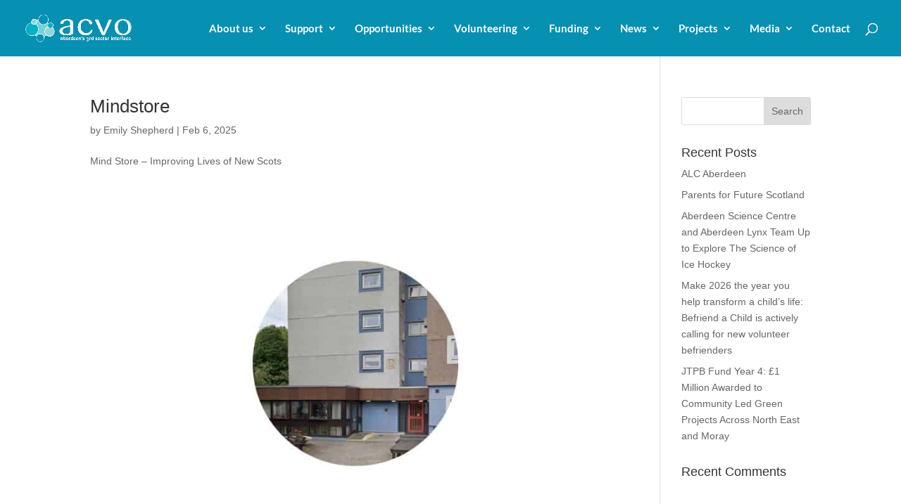

--- FILE ---
content_type: text/html; charset=utf-8
request_url: https://www.google.com/recaptcha/api2/anchor?ar=1&k=6Leu5wgfAAAAAH8Cf-DamGdmx5KLspxhfGN9djHu&co=aHR0cHM6Ly9hY3ZvLm9yZy51azo0NDM.&hl=en&v=PoyoqOPhxBO7pBk68S4YbpHZ&size=invisible&anchor-ms=20000&execute-ms=30000&cb=nncgpw2rojsy
body_size: 48777
content:
<!DOCTYPE HTML><html dir="ltr" lang="en"><head><meta http-equiv="Content-Type" content="text/html; charset=UTF-8">
<meta http-equiv="X-UA-Compatible" content="IE=edge">
<title>reCAPTCHA</title>
<style type="text/css">
/* cyrillic-ext */
@font-face {
  font-family: 'Roboto';
  font-style: normal;
  font-weight: 400;
  font-stretch: 100%;
  src: url(//fonts.gstatic.com/s/roboto/v48/KFO7CnqEu92Fr1ME7kSn66aGLdTylUAMa3GUBHMdazTgWw.woff2) format('woff2');
  unicode-range: U+0460-052F, U+1C80-1C8A, U+20B4, U+2DE0-2DFF, U+A640-A69F, U+FE2E-FE2F;
}
/* cyrillic */
@font-face {
  font-family: 'Roboto';
  font-style: normal;
  font-weight: 400;
  font-stretch: 100%;
  src: url(//fonts.gstatic.com/s/roboto/v48/KFO7CnqEu92Fr1ME7kSn66aGLdTylUAMa3iUBHMdazTgWw.woff2) format('woff2');
  unicode-range: U+0301, U+0400-045F, U+0490-0491, U+04B0-04B1, U+2116;
}
/* greek-ext */
@font-face {
  font-family: 'Roboto';
  font-style: normal;
  font-weight: 400;
  font-stretch: 100%;
  src: url(//fonts.gstatic.com/s/roboto/v48/KFO7CnqEu92Fr1ME7kSn66aGLdTylUAMa3CUBHMdazTgWw.woff2) format('woff2');
  unicode-range: U+1F00-1FFF;
}
/* greek */
@font-face {
  font-family: 'Roboto';
  font-style: normal;
  font-weight: 400;
  font-stretch: 100%;
  src: url(//fonts.gstatic.com/s/roboto/v48/KFO7CnqEu92Fr1ME7kSn66aGLdTylUAMa3-UBHMdazTgWw.woff2) format('woff2');
  unicode-range: U+0370-0377, U+037A-037F, U+0384-038A, U+038C, U+038E-03A1, U+03A3-03FF;
}
/* math */
@font-face {
  font-family: 'Roboto';
  font-style: normal;
  font-weight: 400;
  font-stretch: 100%;
  src: url(//fonts.gstatic.com/s/roboto/v48/KFO7CnqEu92Fr1ME7kSn66aGLdTylUAMawCUBHMdazTgWw.woff2) format('woff2');
  unicode-range: U+0302-0303, U+0305, U+0307-0308, U+0310, U+0312, U+0315, U+031A, U+0326-0327, U+032C, U+032F-0330, U+0332-0333, U+0338, U+033A, U+0346, U+034D, U+0391-03A1, U+03A3-03A9, U+03B1-03C9, U+03D1, U+03D5-03D6, U+03F0-03F1, U+03F4-03F5, U+2016-2017, U+2034-2038, U+203C, U+2040, U+2043, U+2047, U+2050, U+2057, U+205F, U+2070-2071, U+2074-208E, U+2090-209C, U+20D0-20DC, U+20E1, U+20E5-20EF, U+2100-2112, U+2114-2115, U+2117-2121, U+2123-214F, U+2190, U+2192, U+2194-21AE, U+21B0-21E5, U+21F1-21F2, U+21F4-2211, U+2213-2214, U+2216-22FF, U+2308-230B, U+2310, U+2319, U+231C-2321, U+2336-237A, U+237C, U+2395, U+239B-23B7, U+23D0, U+23DC-23E1, U+2474-2475, U+25AF, U+25B3, U+25B7, U+25BD, U+25C1, U+25CA, U+25CC, U+25FB, U+266D-266F, U+27C0-27FF, U+2900-2AFF, U+2B0E-2B11, U+2B30-2B4C, U+2BFE, U+3030, U+FF5B, U+FF5D, U+1D400-1D7FF, U+1EE00-1EEFF;
}
/* symbols */
@font-face {
  font-family: 'Roboto';
  font-style: normal;
  font-weight: 400;
  font-stretch: 100%;
  src: url(//fonts.gstatic.com/s/roboto/v48/KFO7CnqEu92Fr1ME7kSn66aGLdTylUAMaxKUBHMdazTgWw.woff2) format('woff2');
  unicode-range: U+0001-000C, U+000E-001F, U+007F-009F, U+20DD-20E0, U+20E2-20E4, U+2150-218F, U+2190, U+2192, U+2194-2199, U+21AF, U+21E6-21F0, U+21F3, U+2218-2219, U+2299, U+22C4-22C6, U+2300-243F, U+2440-244A, U+2460-24FF, U+25A0-27BF, U+2800-28FF, U+2921-2922, U+2981, U+29BF, U+29EB, U+2B00-2BFF, U+4DC0-4DFF, U+FFF9-FFFB, U+10140-1018E, U+10190-1019C, U+101A0, U+101D0-101FD, U+102E0-102FB, U+10E60-10E7E, U+1D2C0-1D2D3, U+1D2E0-1D37F, U+1F000-1F0FF, U+1F100-1F1AD, U+1F1E6-1F1FF, U+1F30D-1F30F, U+1F315, U+1F31C, U+1F31E, U+1F320-1F32C, U+1F336, U+1F378, U+1F37D, U+1F382, U+1F393-1F39F, U+1F3A7-1F3A8, U+1F3AC-1F3AF, U+1F3C2, U+1F3C4-1F3C6, U+1F3CA-1F3CE, U+1F3D4-1F3E0, U+1F3ED, U+1F3F1-1F3F3, U+1F3F5-1F3F7, U+1F408, U+1F415, U+1F41F, U+1F426, U+1F43F, U+1F441-1F442, U+1F444, U+1F446-1F449, U+1F44C-1F44E, U+1F453, U+1F46A, U+1F47D, U+1F4A3, U+1F4B0, U+1F4B3, U+1F4B9, U+1F4BB, U+1F4BF, U+1F4C8-1F4CB, U+1F4D6, U+1F4DA, U+1F4DF, U+1F4E3-1F4E6, U+1F4EA-1F4ED, U+1F4F7, U+1F4F9-1F4FB, U+1F4FD-1F4FE, U+1F503, U+1F507-1F50B, U+1F50D, U+1F512-1F513, U+1F53E-1F54A, U+1F54F-1F5FA, U+1F610, U+1F650-1F67F, U+1F687, U+1F68D, U+1F691, U+1F694, U+1F698, U+1F6AD, U+1F6B2, U+1F6B9-1F6BA, U+1F6BC, U+1F6C6-1F6CF, U+1F6D3-1F6D7, U+1F6E0-1F6EA, U+1F6F0-1F6F3, U+1F6F7-1F6FC, U+1F700-1F7FF, U+1F800-1F80B, U+1F810-1F847, U+1F850-1F859, U+1F860-1F887, U+1F890-1F8AD, U+1F8B0-1F8BB, U+1F8C0-1F8C1, U+1F900-1F90B, U+1F93B, U+1F946, U+1F984, U+1F996, U+1F9E9, U+1FA00-1FA6F, U+1FA70-1FA7C, U+1FA80-1FA89, U+1FA8F-1FAC6, U+1FACE-1FADC, U+1FADF-1FAE9, U+1FAF0-1FAF8, U+1FB00-1FBFF;
}
/* vietnamese */
@font-face {
  font-family: 'Roboto';
  font-style: normal;
  font-weight: 400;
  font-stretch: 100%;
  src: url(//fonts.gstatic.com/s/roboto/v48/KFO7CnqEu92Fr1ME7kSn66aGLdTylUAMa3OUBHMdazTgWw.woff2) format('woff2');
  unicode-range: U+0102-0103, U+0110-0111, U+0128-0129, U+0168-0169, U+01A0-01A1, U+01AF-01B0, U+0300-0301, U+0303-0304, U+0308-0309, U+0323, U+0329, U+1EA0-1EF9, U+20AB;
}
/* latin-ext */
@font-face {
  font-family: 'Roboto';
  font-style: normal;
  font-weight: 400;
  font-stretch: 100%;
  src: url(//fonts.gstatic.com/s/roboto/v48/KFO7CnqEu92Fr1ME7kSn66aGLdTylUAMa3KUBHMdazTgWw.woff2) format('woff2');
  unicode-range: U+0100-02BA, U+02BD-02C5, U+02C7-02CC, U+02CE-02D7, U+02DD-02FF, U+0304, U+0308, U+0329, U+1D00-1DBF, U+1E00-1E9F, U+1EF2-1EFF, U+2020, U+20A0-20AB, U+20AD-20C0, U+2113, U+2C60-2C7F, U+A720-A7FF;
}
/* latin */
@font-face {
  font-family: 'Roboto';
  font-style: normal;
  font-weight: 400;
  font-stretch: 100%;
  src: url(//fonts.gstatic.com/s/roboto/v48/KFO7CnqEu92Fr1ME7kSn66aGLdTylUAMa3yUBHMdazQ.woff2) format('woff2');
  unicode-range: U+0000-00FF, U+0131, U+0152-0153, U+02BB-02BC, U+02C6, U+02DA, U+02DC, U+0304, U+0308, U+0329, U+2000-206F, U+20AC, U+2122, U+2191, U+2193, U+2212, U+2215, U+FEFF, U+FFFD;
}
/* cyrillic-ext */
@font-face {
  font-family: 'Roboto';
  font-style: normal;
  font-weight: 500;
  font-stretch: 100%;
  src: url(//fonts.gstatic.com/s/roboto/v48/KFO7CnqEu92Fr1ME7kSn66aGLdTylUAMa3GUBHMdazTgWw.woff2) format('woff2');
  unicode-range: U+0460-052F, U+1C80-1C8A, U+20B4, U+2DE0-2DFF, U+A640-A69F, U+FE2E-FE2F;
}
/* cyrillic */
@font-face {
  font-family: 'Roboto';
  font-style: normal;
  font-weight: 500;
  font-stretch: 100%;
  src: url(//fonts.gstatic.com/s/roboto/v48/KFO7CnqEu92Fr1ME7kSn66aGLdTylUAMa3iUBHMdazTgWw.woff2) format('woff2');
  unicode-range: U+0301, U+0400-045F, U+0490-0491, U+04B0-04B1, U+2116;
}
/* greek-ext */
@font-face {
  font-family: 'Roboto';
  font-style: normal;
  font-weight: 500;
  font-stretch: 100%;
  src: url(//fonts.gstatic.com/s/roboto/v48/KFO7CnqEu92Fr1ME7kSn66aGLdTylUAMa3CUBHMdazTgWw.woff2) format('woff2');
  unicode-range: U+1F00-1FFF;
}
/* greek */
@font-face {
  font-family: 'Roboto';
  font-style: normal;
  font-weight: 500;
  font-stretch: 100%;
  src: url(//fonts.gstatic.com/s/roboto/v48/KFO7CnqEu92Fr1ME7kSn66aGLdTylUAMa3-UBHMdazTgWw.woff2) format('woff2');
  unicode-range: U+0370-0377, U+037A-037F, U+0384-038A, U+038C, U+038E-03A1, U+03A3-03FF;
}
/* math */
@font-face {
  font-family: 'Roboto';
  font-style: normal;
  font-weight: 500;
  font-stretch: 100%;
  src: url(//fonts.gstatic.com/s/roboto/v48/KFO7CnqEu92Fr1ME7kSn66aGLdTylUAMawCUBHMdazTgWw.woff2) format('woff2');
  unicode-range: U+0302-0303, U+0305, U+0307-0308, U+0310, U+0312, U+0315, U+031A, U+0326-0327, U+032C, U+032F-0330, U+0332-0333, U+0338, U+033A, U+0346, U+034D, U+0391-03A1, U+03A3-03A9, U+03B1-03C9, U+03D1, U+03D5-03D6, U+03F0-03F1, U+03F4-03F5, U+2016-2017, U+2034-2038, U+203C, U+2040, U+2043, U+2047, U+2050, U+2057, U+205F, U+2070-2071, U+2074-208E, U+2090-209C, U+20D0-20DC, U+20E1, U+20E5-20EF, U+2100-2112, U+2114-2115, U+2117-2121, U+2123-214F, U+2190, U+2192, U+2194-21AE, U+21B0-21E5, U+21F1-21F2, U+21F4-2211, U+2213-2214, U+2216-22FF, U+2308-230B, U+2310, U+2319, U+231C-2321, U+2336-237A, U+237C, U+2395, U+239B-23B7, U+23D0, U+23DC-23E1, U+2474-2475, U+25AF, U+25B3, U+25B7, U+25BD, U+25C1, U+25CA, U+25CC, U+25FB, U+266D-266F, U+27C0-27FF, U+2900-2AFF, U+2B0E-2B11, U+2B30-2B4C, U+2BFE, U+3030, U+FF5B, U+FF5D, U+1D400-1D7FF, U+1EE00-1EEFF;
}
/* symbols */
@font-face {
  font-family: 'Roboto';
  font-style: normal;
  font-weight: 500;
  font-stretch: 100%;
  src: url(//fonts.gstatic.com/s/roboto/v48/KFO7CnqEu92Fr1ME7kSn66aGLdTylUAMaxKUBHMdazTgWw.woff2) format('woff2');
  unicode-range: U+0001-000C, U+000E-001F, U+007F-009F, U+20DD-20E0, U+20E2-20E4, U+2150-218F, U+2190, U+2192, U+2194-2199, U+21AF, U+21E6-21F0, U+21F3, U+2218-2219, U+2299, U+22C4-22C6, U+2300-243F, U+2440-244A, U+2460-24FF, U+25A0-27BF, U+2800-28FF, U+2921-2922, U+2981, U+29BF, U+29EB, U+2B00-2BFF, U+4DC0-4DFF, U+FFF9-FFFB, U+10140-1018E, U+10190-1019C, U+101A0, U+101D0-101FD, U+102E0-102FB, U+10E60-10E7E, U+1D2C0-1D2D3, U+1D2E0-1D37F, U+1F000-1F0FF, U+1F100-1F1AD, U+1F1E6-1F1FF, U+1F30D-1F30F, U+1F315, U+1F31C, U+1F31E, U+1F320-1F32C, U+1F336, U+1F378, U+1F37D, U+1F382, U+1F393-1F39F, U+1F3A7-1F3A8, U+1F3AC-1F3AF, U+1F3C2, U+1F3C4-1F3C6, U+1F3CA-1F3CE, U+1F3D4-1F3E0, U+1F3ED, U+1F3F1-1F3F3, U+1F3F5-1F3F7, U+1F408, U+1F415, U+1F41F, U+1F426, U+1F43F, U+1F441-1F442, U+1F444, U+1F446-1F449, U+1F44C-1F44E, U+1F453, U+1F46A, U+1F47D, U+1F4A3, U+1F4B0, U+1F4B3, U+1F4B9, U+1F4BB, U+1F4BF, U+1F4C8-1F4CB, U+1F4D6, U+1F4DA, U+1F4DF, U+1F4E3-1F4E6, U+1F4EA-1F4ED, U+1F4F7, U+1F4F9-1F4FB, U+1F4FD-1F4FE, U+1F503, U+1F507-1F50B, U+1F50D, U+1F512-1F513, U+1F53E-1F54A, U+1F54F-1F5FA, U+1F610, U+1F650-1F67F, U+1F687, U+1F68D, U+1F691, U+1F694, U+1F698, U+1F6AD, U+1F6B2, U+1F6B9-1F6BA, U+1F6BC, U+1F6C6-1F6CF, U+1F6D3-1F6D7, U+1F6E0-1F6EA, U+1F6F0-1F6F3, U+1F6F7-1F6FC, U+1F700-1F7FF, U+1F800-1F80B, U+1F810-1F847, U+1F850-1F859, U+1F860-1F887, U+1F890-1F8AD, U+1F8B0-1F8BB, U+1F8C0-1F8C1, U+1F900-1F90B, U+1F93B, U+1F946, U+1F984, U+1F996, U+1F9E9, U+1FA00-1FA6F, U+1FA70-1FA7C, U+1FA80-1FA89, U+1FA8F-1FAC6, U+1FACE-1FADC, U+1FADF-1FAE9, U+1FAF0-1FAF8, U+1FB00-1FBFF;
}
/* vietnamese */
@font-face {
  font-family: 'Roboto';
  font-style: normal;
  font-weight: 500;
  font-stretch: 100%;
  src: url(//fonts.gstatic.com/s/roboto/v48/KFO7CnqEu92Fr1ME7kSn66aGLdTylUAMa3OUBHMdazTgWw.woff2) format('woff2');
  unicode-range: U+0102-0103, U+0110-0111, U+0128-0129, U+0168-0169, U+01A0-01A1, U+01AF-01B0, U+0300-0301, U+0303-0304, U+0308-0309, U+0323, U+0329, U+1EA0-1EF9, U+20AB;
}
/* latin-ext */
@font-face {
  font-family: 'Roboto';
  font-style: normal;
  font-weight: 500;
  font-stretch: 100%;
  src: url(//fonts.gstatic.com/s/roboto/v48/KFO7CnqEu92Fr1ME7kSn66aGLdTylUAMa3KUBHMdazTgWw.woff2) format('woff2');
  unicode-range: U+0100-02BA, U+02BD-02C5, U+02C7-02CC, U+02CE-02D7, U+02DD-02FF, U+0304, U+0308, U+0329, U+1D00-1DBF, U+1E00-1E9F, U+1EF2-1EFF, U+2020, U+20A0-20AB, U+20AD-20C0, U+2113, U+2C60-2C7F, U+A720-A7FF;
}
/* latin */
@font-face {
  font-family: 'Roboto';
  font-style: normal;
  font-weight: 500;
  font-stretch: 100%;
  src: url(//fonts.gstatic.com/s/roboto/v48/KFO7CnqEu92Fr1ME7kSn66aGLdTylUAMa3yUBHMdazQ.woff2) format('woff2');
  unicode-range: U+0000-00FF, U+0131, U+0152-0153, U+02BB-02BC, U+02C6, U+02DA, U+02DC, U+0304, U+0308, U+0329, U+2000-206F, U+20AC, U+2122, U+2191, U+2193, U+2212, U+2215, U+FEFF, U+FFFD;
}
/* cyrillic-ext */
@font-face {
  font-family: 'Roboto';
  font-style: normal;
  font-weight: 900;
  font-stretch: 100%;
  src: url(//fonts.gstatic.com/s/roboto/v48/KFO7CnqEu92Fr1ME7kSn66aGLdTylUAMa3GUBHMdazTgWw.woff2) format('woff2');
  unicode-range: U+0460-052F, U+1C80-1C8A, U+20B4, U+2DE0-2DFF, U+A640-A69F, U+FE2E-FE2F;
}
/* cyrillic */
@font-face {
  font-family: 'Roboto';
  font-style: normal;
  font-weight: 900;
  font-stretch: 100%;
  src: url(//fonts.gstatic.com/s/roboto/v48/KFO7CnqEu92Fr1ME7kSn66aGLdTylUAMa3iUBHMdazTgWw.woff2) format('woff2');
  unicode-range: U+0301, U+0400-045F, U+0490-0491, U+04B0-04B1, U+2116;
}
/* greek-ext */
@font-face {
  font-family: 'Roboto';
  font-style: normal;
  font-weight: 900;
  font-stretch: 100%;
  src: url(//fonts.gstatic.com/s/roboto/v48/KFO7CnqEu92Fr1ME7kSn66aGLdTylUAMa3CUBHMdazTgWw.woff2) format('woff2');
  unicode-range: U+1F00-1FFF;
}
/* greek */
@font-face {
  font-family: 'Roboto';
  font-style: normal;
  font-weight: 900;
  font-stretch: 100%;
  src: url(//fonts.gstatic.com/s/roboto/v48/KFO7CnqEu92Fr1ME7kSn66aGLdTylUAMa3-UBHMdazTgWw.woff2) format('woff2');
  unicode-range: U+0370-0377, U+037A-037F, U+0384-038A, U+038C, U+038E-03A1, U+03A3-03FF;
}
/* math */
@font-face {
  font-family: 'Roboto';
  font-style: normal;
  font-weight: 900;
  font-stretch: 100%;
  src: url(//fonts.gstatic.com/s/roboto/v48/KFO7CnqEu92Fr1ME7kSn66aGLdTylUAMawCUBHMdazTgWw.woff2) format('woff2');
  unicode-range: U+0302-0303, U+0305, U+0307-0308, U+0310, U+0312, U+0315, U+031A, U+0326-0327, U+032C, U+032F-0330, U+0332-0333, U+0338, U+033A, U+0346, U+034D, U+0391-03A1, U+03A3-03A9, U+03B1-03C9, U+03D1, U+03D5-03D6, U+03F0-03F1, U+03F4-03F5, U+2016-2017, U+2034-2038, U+203C, U+2040, U+2043, U+2047, U+2050, U+2057, U+205F, U+2070-2071, U+2074-208E, U+2090-209C, U+20D0-20DC, U+20E1, U+20E5-20EF, U+2100-2112, U+2114-2115, U+2117-2121, U+2123-214F, U+2190, U+2192, U+2194-21AE, U+21B0-21E5, U+21F1-21F2, U+21F4-2211, U+2213-2214, U+2216-22FF, U+2308-230B, U+2310, U+2319, U+231C-2321, U+2336-237A, U+237C, U+2395, U+239B-23B7, U+23D0, U+23DC-23E1, U+2474-2475, U+25AF, U+25B3, U+25B7, U+25BD, U+25C1, U+25CA, U+25CC, U+25FB, U+266D-266F, U+27C0-27FF, U+2900-2AFF, U+2B0E-2B11, U+2B30-2B4C, U+2BFE, U+3030, U+FF5B, U+FF5D, U+1D400-1D7FF, U+1EE00-1EEFF;
}
/* symbols */
@font-face {
  font-family: 'Roboto';
  font-style: normal;
  font-weight: 900;
  font-stretch: 100%;
  src: url(//fonts.gstatic.com/s/roboto/v48/KFO7CnqEu92Fr1ME7kSn66aGLdTylUAMaxKUBHMdazTgWw.woff2) format('woff2');
  unicode-range: U+0001-000C, U+000E-001F, U+007F-009F, U+20DD-20E0, U+20E2-20E4, U+2150-218F, U+2190, U+2192, U+2194-2199, U+21AF, U+21E6-21F0, U+21F3, U+2218-2219, U+2299, U+22C4-22C6, U+2300-243F, U+2440-244A, U+2460-24FF, U+25A0-27BF, U+2800-28FF, U+2921-2922, U+2981, U+29BF, U+29EB, U+2B00-2BFF, U+4DC0-4DFF, U+FFF9-FFFB, U+10140-1018E, U+10190-1019C, U+101A0, U+101D0-101FD, U+102E0-102FB, U+10E60-10E7E, U+1D2C0-1D2D3, U+1D2E0-1D37F, U+1F000-1F0FF, U+1F100-1F1AD, U+1F1E6-1F1FF, U+1F30D-1F30F, U+1F315, U+1F31C, U+1F31E, U+1F320-1F32C, U+1F336, U+1F378, U+1F37D, U+1F382, U+1F393-1F39F, U+1F3A7-1F3A8, U+1F3AC-1F3AF, U+1F3C2, U+1F3C4-1F3C6, U+1F3CA-1F3CE, U+1F3D4-1F3E0, U+1F3ED, U+1F3F1-1F3F3, U+1F3F5-1F3F7, U+1F408, U+1F415, U+1F41F, U+1F426, U+1F43F, U+1F441-1F442, U+1F444, U+1F446-1F449, U+1F44C-1F44E, U+1F453, U+1F46A, U+1F47D, U+1F4A3, U+1F4B0, U+1F4B3, U+1F4B9, U+1F4BB, U+1F4BF, U+1F4C8-1F4CB, U+1F4D6, U+1F4DA, U+1F4DF, U+1F4E3-1F4E6, U+1F4EA-1F4ED, U+1F4F7, U+1F4F9-1F4FB, U+1F4FD-1F4FE, U+1F503, U+1F507-1F50B, U+1F50D, U+1F512-1F513, U+1F53E-1F54A, U+1F54F-1F5FA, U+1F610, U+1F650-1F67F, U+1F687, U+1F68D, U+1F691, U+1F694, U+1F698, U+1F6AD, U+1F6B2, U+1F6B9-1F6BA, U+1F6BC, U+1F6C6-1F6CF, U+1F6D3-1F6D7, U+1F6E0-1F6EA, U+1F6F0-1F6F3, U+1F6F7-1F6FC, U+1F700-1F7FF, U+1F800-1F80B, U+1F810-1F847, U+1F850-1F859, U+1F860-1F887, U+1F890-1F8AD, U+1F8B0-1F8BB, U+1F8C0-1F8C1, U+1F900-1F90B, U+1F93B, U+1F946, U+1F984, U+1F996, U+1F9E9, U+1FA00-1FA6F, U+1FA70-1FA7C, U+1FA80-1FA89, U+1FA8F-1FAC6, U+1FACE-1FADC, U+1FADF-1FAE9, U+1FAF0-1FAF8, U+1FB00-1FBFF;
}
/* vietnamese */
@font-face {
  font-family: 'Roboto';
  font-style: normal;
  font-weight: 900;
  font-stretch: 100%;
  src: url(//fonts.gstatic.com/s/roboto/v48/KFO7CnqEu92Fr1ME7kSn66aGLdTylUAMa3OUBHMdazTgWw.woff2) format('woff2');
  unicode-range: U+0102-0103, U+0110-0111, U+0128-0129, U+0168-0169, U+01A0-01A1, U+01AF-01B0, U+0300-0301, U+0303-0304, U+0308-0309, U+0323, U+0329, U+1EA0-1EF9, U+20AB;
}
/* latin-ext */
@font-face {
  font-family: 'Roboto';
  font-style: normal;
  font-weight: 900;
  font-stretch: 100%;
  src: url(//fonts.gstatic.com/s/roboto/v48/KFO7CnqEu92Fr1ME7kSn66aGLdTylUAMa3KUBHMdazTgWw.woff2) format('woff2');
  unicode-range: U+0100-02BA, U+02BD-02C5, U+02C7-02CC, U+02CE-02D7, U+02DD-02FF, U+0304, U+0308, U+0329, U+1D00-1DBF, U+1E00-1E9F, U+1EF2-1EFF, U+2020, U+20A0-20AB, U+20AD-20C0, U+2113, U+2C60-2C7F, U+A720-A7FF;
}
/* latin */
@font-face {
  font-family: 'Roboto';
  font-style: normal;
  font-weight: 900;
  font-stretch: 100%;
  src: url(//fonts.gstatic.com/s/roboto/v48/KFO7CnqEu92Fr1ME7kSn66aGLdTylUAMa3yUBHMdazQ.woff2) format('woff2');
  unicode-range: U+0000-00FF, U+0131, U+0152-0153, U+02BB-02BC, U+02C6, U+02DA, U+02DC, U+0304, U+0308, U+0329, U+2000-206F, U+20AC, U+2122, U+2191, U+2193, U+2212, U+2215, U+FEFF, U+FFFD;
}

</style>
<link rel="stylesheet" type="text/css" href="https://www.gstatic.com/recaptcha/releases/PoyoqOPhxBO7pBk68S4YbpHZ/styles__ltr.css">
<script nonce="DHV8uLTlqVopdFjDLbS8JA" type="text/javascript">window['__recaptcha_api'] = 'https://www.google.com/recaptcha/api2/';</script>
<script type="text/javascript" src="https://www.gstatic.com/recaptcha/releases/PoyoqOPhxBO7pBk68S4YbpHZ/recaptcha__en.js" nonce="DHV8uLTlqVopdFjDLbS8JA">
      
    </script></head>
<body><div id="rc-anchor-alert" class="rc-anchor-alert"></div>
<input type="hidden" id="recaptcha-token" value="[base64]">
<script type="text/javascript" nonce="DHV8uLTlqVopdFjDLbS8JA">
      recaptcha.anchor.Main.init("[\x22ainput\x22,[\x22bgdata\x22,\x22\x22,\[base64]/[base64]/[base64]/ZyhXLGgpOnEoW04sMjEsbF0sVywwKSxoKSxmYWxzZSxmYWxzZSl9Y2F0Y2goayl7RygzNTgsVyk/[base64]/[base64]/[base64]/[base64]/[base64]/[base64]/[base64]/bmV3IEJbT10oRFswXSk6dz09Mj9uZXcgQltPXShEWzBdLERbMV0pOnc9PTM/bmV3IEJbT10oRFswXSxEWzFdLERbMl0pOnc9PTQ/[base64]/[base64]/[base64]/[base64]/[base64]\\u003d\x22,\[base64]\\u003d\\u003d\x22,\[base64]/[base64]/OUNUwo7DtSQ2FsKAw7jClkIlK1vCsChIwr1+OcK1GjzDlMOmE8KxYztkYQAIIsOkNwfCjcO4w48xD3ABwrTCukBMwqjDtMOZbBEKYT96w5NiwpbCl8Odw4fCqhzDq8OMMMOcwovCmxnDuW7Dog55cMO7cyzDmcK+UcO/[base64]/[base64]/Ds8KrJjE9w65Xw7bCtWjDuMOdLsOnLsOAwr7Di8KibUA1wrQRWn4eKMKXw5XCtDLDicKawqUwScKlMycnw5jDnU7Duj/CkXTCk8Oxwqd/S8Oqwq7CtMKuQ8KGwqdZw6bCj27DpsOoUsKMwoskwqp+S0k2wrbCl8OWbXRfwrZbw7TDvlFvw48JKRcxw7YNw7XDqcKFEmoLaTbDqsOJwplndMK9worDvcOfMsKRfMOjLsKwEBrCicKFwqTCiMKzHw8PRX3CuV5dwqfCpCbCosO/H8OgNMK9dkF+fcKTwofDscOVwrR5L8OcU8K3WMOeBMKPwqxwwokiw4jCohwhwrnDiFNdwpXDsDRDw5HDoFZ6XCJ6TsKnw78pDMObfMOELMOhNcOIfFl4wqFMMj/Du8O9wobDhWjCnUMQw7tHKcKjMMOQwpPDgFtza8KDw6vCmgdAw6fDlMO2wqZmw6HCmsKcFijCs8O2REsbw4LCocKvw6Juwr4Ew6vDpDgqwp3DlFVTw6PCvcOFOMKCwpN2cMKgwpt1w5IUw5/DtsOSw4d2EsK9w7nCs8KxwoRLwq/CncOVw7TDoUHCugUhPjbDqx9AcSFfecKEcsOzw6UrwoJKw67DoyNVw4w8wqjDqDDCvcKMwrrDv8OFHcOqw4QGwpp+Fwx4KcOJw7wowpvDiMO/wojCpE7DqMO3PDItTcKYLQxeVVATbzPDmxU0w7nCt0YAGMK+A8OIw63CrULChVoOwr8DecObIRRcwptSJHDDusKHw5VNwr95YHLDni8qNcK2wpBqJMOIaX/DtsKiw5zCtzjCh8KfwrxSw5wzAsONV8OPw4HCrsO3ORrChsOHwpLDlMOEOTbDtnHDuSVGwqU/wrLCjsOlaVfDtDTCt8OqGh3CicOIwoZ/FMOiw5oHw6UaFD4mTsK0O3TDocOnw7IMwo3ClsKxw5wQBCPDnkLCjSdxw6Acw7QeMloUw55PWi/[base64]/Cvw/CtMOuPzQnDnjDrsOAVAYxw7nDjh3CtsO6w5JSb1IYwqYRO8KCb8OWw5UkwqwWM8Klw5nClsOYOcKbwptQNQ/DmVFFIMK1dzvCuFYYwrLCo0oyw5F4FMKWYmvChyrDhsOUSk7CrGgEw5ZSesKYB8KfYXweYGrCu3HCosKfZ2rCpGjDgV53AMKGw7UWw6LCv8KeaixNPEA6McObw73CqMOiwovDrHlCw7FDflvCrMOgN3nDicOpwq0/PsOawp/[base64]/[base64]/DgsOAw5lAMydpwqbDpm1GwqhpUsOkwrnCkHFnw5XDqcKABcKkKRfCpgLChVJZwq1CwoIaC8O7VD9/wrLCucKMwpTDtcKmw5nDvMORI8OxVsKIwpbDqMKswp3DlcOCM8O9wphIw51ORsKPw5TCkMOxw4bCrcK8w7nCqiFBwrnCm1JTAATCkA/[base64]/[base64]/DiMOzwpXDl8KfwrtCLnrDuMOGfcONw6zCvDBLZsK4wpNOIW3CtcO9wqTCm37DhcKqFQXDgwjCj0R3QsKOLDTDtcO8w5cxwrjDqGQBESoWQsOtwrsyC8Kow708bV/DqsKpfRXDkMOUw7V/w63Ds8KTw7JcXyAGw7nCnAYCw5NGXnocw6jCocOQw5nCtMKSw7s1wpzCsnIGwoXCtMKaGMOJwqN4LcOrWhzCqVjClsKuw5jCjlNvR8ONw7UmElw8XSfCssKbSnHDucKAwp5Zw50PK2zDnRgdwp/CrcKVw7DDrsKRw6lZamAHLlsqeBbDpMOLWEVdw6TCkBjCnmsRwqUrwpc/[base64]/DqyE6AAUjwrPDpMOrw7DCgHjDjgnDvsOFwoVnw77CtixPwqTCojLCt8KOw4HDkU4kwqcww7Fbw7bDgXnDklLDiB/DiMKmLgnDg8K/woHDl3Umwo0IC8KrwpJ3B8KmRcKDwqfDhsKxGyfCrMOCw4Bqw7M9wofCsgEYe0fCrcKBw6zDnCQ2QcOUwqLDjsKQbiHCo8Oyw71qD8O6w50oacKsw60kYcK7TB7CtsKpEsO9bBLDj0VgwoMFbmHDn8Kmw5XDiMOQwrbDo8OuJGYswoDDjcKdw4MpVljDiMOuRm/Dp8ODR2DDtMOEwosSQsOSacKVwpc+QUDDicKxw7TDkAbCv8Knw77CuVvDn8KWwr0PXUJuBnMJwpnDtsOjbRfCpxYndsOEw4lIw4UKw4FBD0TCmcO3OQPCusK1M8Kww7PDjTM/[base64]/[base64]/wqXCt8KSZ8K/w7MIwr8dwp0xwq3DgMOlwprDucKhHMK8DAExfUBaS8Oaw61Nw5sBwpUowpDCkTs8THJPQcKpKsKHeFDCisO7fkB4w5LCtMOzwovDgV/DuTjDmcKywrfCuMOGw5V1wojCjMOJwpDDrlhzFMOAw7XCr8KLwoF3bcOdw6vDhsOFwpIBU8OGED/[base64]/CvSTCsgBfw6zDqcOtw706w64VwrPCpsO5wrvDsELDmcKTwp/CjHwlw6t8w5UBwprDrcOaXsOCw5cILMKPWcK0eUzChMONw7NQw7HCqSTDnhERVw3DlDk2woXCijklbw/[base64]/AzJpw70lw5DCkw7DnsObDFTDscK1woLDtsK2NMKEV01jNsKcw5LDph0+cklJwqXDn8O+HcOsCUN3KcOzwpzDtMKmw7puw73DgcKZCj3DvkMlZS16acOsw7N/wofDrHjDlMKGE8OHXsK0TRJdw5t0Zy01VnNjw4AYw7TDrMO9I8KYwonDtAXCosOaNcKUw7tUw4gPw6wFaVxcTSnDmQdMUsKkwqtSQj7DrMOIcl1ow7V7acOmHMOwUQEPw4EYJsO8w6bCmcKsdz7CqcOdLy8mw6UlABMaT8O9wqTCtHwgb8O0w6/Dr8KQwp/DnVbCu8Opw5zDosOrUcOUwqXDscOcJ8Kowo/[base64]/CiSbDo0LDgjtvdx/CjEjDnSNVwokEWkjCgMO1w7/DtMOJwrpxCsOZKsOqKsOaXcKlwqg3w54vLMKPw4UZw5/DlXwIJsO1XMOoAMKkBhzDqsKYcx3CucKLwqHCsEbCglAoUcOAwp7Cgi42KAR9wojCtcOTw4QIwpcHw6PCjj9rw7PClsONw7U8Al/ClcK3fGUuT1TDgcOCw7g8w6BnDsKNW3nCshY5UsKjwqbDkkpzCEMKw67DjhN5w5V2wojCg3HDt1p6P8OaVEDCocKkwrcxRRfDuD7CjwZJwrzDjsKtTcONw6Zbw5/CnMKOMyw3XcOvwrHCq8K7ScO/aHzDsWwgK8KqwprCknhvw4sow6kQRRDDhsOiVU7Du2RhZ8OKw4UBdELCjGvDn8K1w7fDmArCvMKCw71Mw6bDrAZ0QlgOIHJEwoIkwq3CpkTCmxrDm2VKw5ZkDEILGxjDt8OSFMOPw7oUIRpUezvDsMKiT2dFWFI8YsOGTcKKBgRBcgHChsOEY8KjHWdVQxZacBIYwr/DvzViAcKfwrXCsyXCpitdw5sPwohJPk0tw47CunDCq2DDn8Klwohgw4krfMOfw5Iawr/[base64]/Dh8OMw7fCqsOePMKsUhcbaMOawowzaUrDosObwq/CuWrDtsO0w6nDt8KPSEMPfFTCryvCu8K+HDnDkAjDsxXDqMOjw59wwqh4w6/CucKewrjCqsKyT2jDncKmw6h0BS8cwoMdGsO1AcKKPcKlwqFRwqzChMKZw7xOU8K3wqbDtHwcwpXDjMKMA8KfwoIOXcOMR8KcG8O0RcOdw6LDhUzDjsKMDMKFRTnCuA/[base64]/DiMKNwpzCv8KWERcVwpxqNlrDs1rDtFTCnTrCsG7Dr8OEXCAsw7bDqFDDtV0NSzPCjcOeOcOIwo3CkcKJNsOxw6PDhcKtwot+bhBlUg4pFhgew6TCjsORw6jDqDdxHjZAwr7CoSVkYMOza0p4HcO/[base64]/ClsKHDMKCw6F2wox/XMO7PVYCw43CtSzDlsO1w70peGwoekXCnTzClioMwpfDvz3DlsOMBXXDnMK1TmfCjsKLMlpMw5PDicOVwqvDgsObIUoNTcKGw4RyDVdnw6UGJ8KVRsOgw6NrWsKiLx0/XcO3IMKPw5jCvsOHw6NwacKLPRTCj8O7eQvCrMK9wofCr2nCvsOdfn1xL8OFwqfDh3QKw4HCgsOKXsOCwoFaKMKRFmnCu8Oww6PClTTCmR85wpwFe1dLwozCpFB/w4lTw6bCp8Kgw6fDksOQOmADwqJZwpV1AMKqRkrCgAnCj1hDw7DCpMKhD8KpYW1IwqNUwpPCgxsKTRwDJApUwpvCh8K+AsOUwqvCiMKNLwV6GxBbMF/DmxDDnsOpL2rCrMONFMKmD8OFw7kdw6YywrHCu0pvc8KawrQTb8KDw4bCkcOtTcOfGxrDs8K5CwbDhcO5CsOkwpXDlGDCtMKWw4bCk3zDgBXDvnfCtC8PwpBXw6gYZcKiwp0ZCFNmwqfDtHHDtsOlecKuQVvDnMK7w6nClEwvwocFUMOdw71uw5xxasKEWMOnw5F/[base64]/ChcOOfcO1J8ONwr7CscKZw4TCvkXDv1AYaMOUR8KnMsORFsOEG8KvwoQlw6xtwrnCgcOhYx1kRsKLw6zCu0jDiVNzKcKSQGJeFGrCnHk/J1TCihbDhsOUw4vCp1F5wofCh0wREg5SCcOCwqwYwpJDw4F0eGLCrlJ0wqBubB7CrizDs0LDs8Klw6PDgDVuJsK5wqzDlsO/XkU3eAFpwo8RdsKgwoHCgEAgwrl6RDciw5ZKw4zCrRUdRBl4w4lcUMOCAcKawqrDkMKKw7Mlw5nDhT7DocOxw4gqKcKrw7JUw6BeOncNw7EXX8O3FgbCqMO8L8OTWcK5I8OCZcOJSQ3CuMOHFMOWw6EaPR8wwobCm0TCpALDgMOKOgbDtWU0w7tbLMK/[base64]/DsW7CmcKMQcKzwrsWwofCoMKRCmLCmsOYa0pkwotJRgvDk1fDlSvDhBvCmzRswqsEw7BLw4RJw78ow4LDicO0SMKieMKYwoTCi8OBwq9yaMOoSxrCicKuw7/Cm8Kqw5w5FWbCjljCn8O9Fi8Yw6fDqMKUEj3CvnnDhRZnw6HCi8OtaBZhV280wpxnw4TCrSNMw5hnK8OKwqgiwoxMwpbDr1FEw7o8w7DCmQ1FRsKQOcO0NV3DoWd0b8OnwodZwp/CuRpJwpJ6woY1fsKdwpdQwoXDm8Kiwq00axXCvHHCh8O/[base64]/w43DhsOGwoXDiit7w4AiJsOSw7PDvhjDlsOaEsOow68Yw4Vlw6lNwopDaw3DkG4nwpwqZcO2w5wjHsKORcKYO25HwoPDrVPCmg7CiQnCij/CglbDuwM2fCHDnUzCqkcYbMOQwptQwq1ZwrliwpNew5M+OsOWASLCjUl/E8KHw44Se05qw7dDLsKGw4R2wpzCvcK+w7hNFcO3w7wGTsK4w7zDpcKOw4/DtSwvwr3DtT4CL8OaCMKBRsO/w6t0wrM5w7QlS13ChsOrDXTDksKvL1MFw7DDjDAhXSrCgMOyw4kDwrIyPAZzMcOgwqvDkX3DosO5cMKsQ8KZAcO/Q3HCusKww7LDtzcnw6vDosKJwrnDqDxAwqnCvcKgwrQSw7Flw63DpVQZJXbCmMOIR8OxwrJcw5/CnTvCiEkCw5Juw4TCtBPDrzFFKcOeE1bDqcKMBAbDgSphBMOew4/CksOmUcO1Z05Gw5MOKsKOwoTDhsOyw5rChsOyeEEcw6nCmw8qVsKIw57CpVoBTQLCm8KiwqITwpDDtXBSW8K/[base64]/CjsOyw7A8SQxVw6o0FcKVwrDDvUrCl8K1w4UuwpfCuMKuw7XCiy9rwp/DqB0aDsOfb1t3wofDpcK+w5jDnSoAI8OIJMKKw4tPScKeAGhrw5YkZ8OKw7Jpw7Anw6/CkHw3w5PDpcKGw5/DgsOOJGx1EsOZBBbDqzPDtQVmwpjCtcKywo7DhhnDksO/[base64]/[base64]/[base64]/DiizDgirCt8KqCcK3wqsRw6nDpcO6KC/CqGLCj0/Cr0bDuMOGcMOlaMKRX03DrsKJw47CmMOxfsKhw7vDt8OFQcKMEsKRDMOgw6EMa8OuHMOuw67CssKXwpRpwqpjwoMGw5Nbw5zCmsKcw7HCl8KOHSUyO1hUMExuw5o/w6PDrcOmw4TChUHCnsOwbTNmwpdKMBYqw4VKTkvDuzPDsjsZwrpBw5g0wrFPw4MkwoDDkCh5bsKuw7XDvzt5wo7Cs3fCl8K9UMK+wpHDrsKVwqrDjMOnw47DpAjCuH1Xw5fCk2ZYEsK6w4EHwq7CgSXCo8OudcKtwq/[base64]/CpT7CucKLw4HDhg5mCy40wpknwpPDoBDCnR3DsAYXwonCn2nDpVDChAjDq8K8wpclw6J9PGjDgsKawqEYw684H8Kpw6PCuMO3wrbCo3V7wpfCicKFI8OSwrHCjsOqw51pw6vCtMK9w44nwq3CjsOZw7NEw4XCsTMAwqvClMK8w6l4w50Aw5QGKcOieBHDni/Dt8KCwq4iwqDDqcOcbUXChMKcwrbCr015EMKLw5prwr3Ct8KndMOvID/CgSTDvADDn0Q2O8KWZyTCv8KwwrdCwrc0SMKlwoXCizTDgsOhDWPCk3AjFMKbY8KYHkDChBnCrlDDqURyXsKwwrzDoR4WDyZ5TQZsdmtow6xbORDCmXzDrsKiw6/CtFMYS3LDmgNmDn/Cj8ODw4Y7VsKoCEVJwrpBK2Vcw6jDlMObwr7DvCgiwrlZQxUjwoJAw6HCiGJRwoJsFsKiwprDpsKSw6Ehw4dGL8OZw7fDvsKGI8OXwqzDllPDvSbCqsOqwpDDgRccFyRHwoDDtgvDs8KWKw/CtycJw5rDhwXDpgktw5VLwrDDpsO/woREwpXCqgPDmsOBwroEOyIdwo4eA8K/w7LChWXDow/CvUPCt8Kkw59QwpbDuMKXwpDCrntPf8OOwp/DrsKJwosWAF/Dr8KrwpVMRsKuw4XCqMO6w4HDg8KRw7bDnzDDh8KFwoBJw5Bjw7o4NsOVF8KqwrtEB8K1w6PCocOUw6M+YxwFei/DkkPCmhbDlG/CkggoFsKxM8KMF8K2Pg93w4xPFRfDkHbClsObEsKBw47Cgl4IwqcWKsOxI8K4wqEIWcOcf8OoAgh9wo9BXSobSsOKw7XCnBzCtRx/w4zDscKgUcOswoPDjgLCp8KSXMKlJyVnT8KTST4PwqUTwpR4wpRQw7UTw6VmXMOMwp5mw77DpMOCwp8Jw7DDnCgWLsKkX8Oye8Kiw6LDqAocFMKlJ8KydXHCkFDDhlzDrn9Pa0nCrCw1w5DDsmTCqm8ZTMKfw5/[base64]/wqDDscKAfUEcwovDsEVoZTQcGGvCqMOoTsKaYnMSHsOMAcKxwrbDgMKGw6rDmMKcOzbCjcKbAsOKw6LDvMK9S1/[base64]/[base64]/CtUtMwp/DowlXw6jClCXChMOLw4MZdD8EHcK/F0TDuMKowqofTyTCn1wfw6/Di8K7QsObKwjDnSdWw5sYwpQsDsOIJcOYw4/[base64]/Cr2AORwQJw5w6w44wC0FsQcO0bsOBFADDs8KTwonCrW4IGMOaaQFJw5PDlcOsOcK5IMOZw5pOwoHDqUM4wpVkeV3DsnAww7QnAGLCjsOPc3RUdkXDrcOOaCbCnhnDowRccgBVw6XDkXPDhXB9woXDmhMQwq4FwqEUF8O3w5BJDFXDq8KtwrpnDSJiMcO7w4/DiGURaSTCiUzCoMKRwolNw5LDnTHDs8O5UcOmwpPCvMOawqJqwoNfwqDDmsOiwqEVwoguwq7Dt8OnesO/P8KNFloWD8OJw6zCssOOGMKbw7vCr0LDicK5QlnDmsOQWXt8w6ZmfMKvGcOiZ8O+ZcKewoLDkwh7wodfw6E7wos1w6rChcKswqnCj3TCiV7CnX56YcKbdcO6wpI+w77DhyLCo8OCZsOMw5ohaDQ7w4I/wpkNV8KEw4wdOxgXw5vCnF8SV8OZeknCnj96wrAnbAjDgMOOYcO5w5HCgU4zw6HCrcOWVSPDgxZyw68aOsK8ecOdGyVjH8K4w7DDm8ORIixTe1QZwrjCuG/ClwbDvMOlezQ0B8KhH8Oww494LMOxw7TCiSrDmBbChzPChR0Ewpp3T2RJw7rCtsKdUQHDrcOAwrfCvXJVwr8+w4fDqCTCj8KsJ8K5woLDk8Kbw57Cu3fDucOHwrtJN0vDk8OFwrfDmDJPw75iCz/DoAlCZMOUw4zDpFF+w6VtY3fDmsKkb0xDaHQqw7jClsONY2LDjS9ZwrMAw7fCscKbXsOIDMK5w7tYw4FLNsKfwpbDo8Khby7CklHCrz0Cwq3DnxQMD8KlZgVOMW59woXCp8KFOXUWdB/CscKDwqJ4w7jCosOfVcO5RsKsw4rCriZlK1/[base64]/eGLDoWJVaMKJP8Osw7dbRFB0wrgrwojCs8OOW1nDmMOYLcOwKMOGw4DCmWhCBMKswrRLOEvChgHCuBjDtcKTwqhEJEfDpcKFwrrDm0FHQsOlwqrDiMKxRDTDkMOcwo0hBENQw4kzw4/[base64]/CuCjDosKewp1QUklwOjnCvcOrJsK2bMK3ScOgw5sawp3DjsO/LsOewrJtPsOyEFLDpjcawqLCnsO5w6UQw53DpcKIwqUaZ8KuXMKXD8KUKsOzPwLDtS5iw7BkworDiiZ/[base64]/[base64]/DpFbCqETCrhnCucKKUzBvA8OBYsOdw45gw5bCp37Dl8OVw5LCrMKMwo5RcTdffcODSRPCkMOlMi4sw7sYw7PDncOZw7rCmsO8wp/Cujx4w6/Cp8OhwrJ3wpfDuStZwpDDp8Ktw7JywpQ1D8KKOMOpw67DkBxDTTFKwqnDnMK/[base64]/CrMKpeMO5w50jwosJLVtsw5gBwrLDtsK/NcKhw4MTw4nDkcKMwqPDt0gOdsKgw7TDv3zDocOtw4AVwplZwoTCi8KRw5zDgy5ow4xmwoBNw6jCiTDDu3pqaH4GF8K4woUvZcOgw5TDvFvDq8Oiw5hUYsO6cVvCuMK0IgYqCiswwqFmwrV/aU7DgcOqe2vDlsKcK1QEwrNjLcOkw6bChnfCl23Dig7DrcKew5rDvsKhfcODfVnDqCtUwp5cN8O1w4ELwrELLsOkWkHDicKCP8K0w5fDjsO9bVkTVcK0wpDDpzBqw5bCrBzCnsOIHsKBHwnDr0bDsATCrMK/CmDDgFMtwopWXE9UdcKHw5Y/HsO5w6TChCnCo0vDn8KTw67DphV7w7vDoSJJasOEwpjCt27Cpj9bwpPCtHk1w7zCh8KsM8KRZMKBw5vDkEc9RHfDvVpRw6daUVvCtyg8wpXCm8KKQm1uwo5pwrQiwrs1w7UoccOmVMOWwoh5wqIUcWfDnnoAIMOtwrLCgAlvwpguwo/DusOkR8KLS8OxCGxQwpg2wqzCrcOucsK/[base64]/CuDN0Pw50CcKnZkHCu8O1w5RKwqY+wrcJIsO5wqLCtsOlwrTDlnTCh11gFMK0IcOWSX/Cl8ONVCgzWsOSXmEPKwjDicKXwpPDgXXDjMKtw4IVw7g6wp4/w4wVflPCosO5EcKFVcOUHcKtZsKJwpouwpx6fGAaZRVrw5HDo0bCkTlFwonDsMOFZHtaGUzDmMOIQCUjbMKfMjrDtMKbRlVQw6Rlwo3DgsKZQH3CrQrDo8Kkw7PCjMKDMTrCgXXDizzDhMOfJgHCiDFafSXDqQNPw7rDvsO1dSvDiQR/w4PCicKOw43Ct8KbaSF9aFVLJcOewrUgCcO8Wzlmw4IKwpnCuy7Dp8KPw5cyRGdfw5p+w4sZwrHDrRPDtcOQw6EkwqsBw7nDimJyEUbDvB7Cn0R6FQszFcKCwr9wQsO6wqjCkMK/PMO5wqDCrcOWPRIRPgzDjMOLw4M4Sz/Dj28cIh4GOMKUIizClsKKw5o5TH1nMhDDhsKBNcKeOsKvwoDDj8OkBFnChl3DhCtyw53DpMObIEXCgXlbfnTDh3UNw487TMO/PhLDmSfDkMKoDHoHG3TCriY/wohBYV0twrVYwrMlMHHDoMO5wqrCnHYnNcK/AsKjUsK0eVEgFMKtNcOQw68Jw6jClBB5HhDDiiEYKMKJIWBfKg8jPGQFAyfCqkfDkknDhwQbwr4Vw6JoAcKIOEg/BMOuw67Dj8Oxw6rCtnZcw7AHZMKTI8OEaHXCv0obw5x9NmDDlCvChsOqw5DCrXhQSRbDszhZfsO5wrxzKDh6eXNNRE1yN3nCk1/CpMKLEhnDoA7DsRrClibDlj3DnB3CoS3CgMOeDsKrRE7DlsO1HlNSGwtaJD7CmkEUSBZMM8KDw4/DgsO2WMOIRMOsdMKVPRQ5fHtnw6/CicOoPUNjw4vDslvCpsK/woPDtlrCjV0+w5QDwpYBLMKzwr7DtWxtwqjDomfCusKuMsOvw74xDsOqZwY7V8KmwqBtwp3Dvz3DoMKVw7XDicKRwocdw6fCugvDqcKiPcO2w7nCt8Onw4fCpEPCoQBUUUjCnxMEw5BMw7HChTvDv8K/w7TDnmYHNcKpwonDuMKUD8Kjwr4ow5XDrcOtw7vDhMOFwprDu8ODNhA6Rj1fw7NEAMOfA8KfcAtaVR9Tw5vDmsOSwqIjwrDDrilTwpodwrrCmybCjUtMwrfDmxPCkMKjBzRxdUfCpsK7LsKkwpoZJ8KMwpbCkw/DjcK3IcOLPQXDrApZwrfDvgvDjj4uTsKBwpzDninCo8OqJMKEbnQuX8Orw70UBDPCjxnCrmtpG8OADsO/wq7Drj3Dv8OKQibDrQ3Cg14dZ8KqwqzCpSvCiDvCi1LDt2/DnHPCtR8yNzvCh8O7JsO2wpnCvcOWSSU9wq7Dv8OtwpEcVj4SNMK3wr1lEMO/w7F1w6PCrcK9PSYKwr/DvAUhw7rCnXF+wpIFwrlCbXnCu8O+w5DCk8Kna3PCumvCt8K8AcOSwr0/BE7DqEjDr2ouMcK/[base64]/DiMKgwr8lw7BlwqB9YsOlHcKvwrvDicKQw4llN2nCtsKtw4TCq3fCiMKlw57Dm8KUwqpmeMKTUsKIT8KkVMKPwrBudsOaVVhVw5LDlEo1w49nwqDDngTDusKWW8OUFWTDssKnw6DCljkHwpFkEQIJwpE9fsKIYcOLw5R4MSMvwqhuAi3Cu2VjacOhcR5ucMKlw6/ClQRJQsKSXMKAQMOGMDvDtXvDnsOHwozCq8KfwoPDm8O5Z8KvwqA/TsKHwrQJwrnCjSgVwrM1wq/Dgy/CsT0NB8KXL8OSW3pPwokpO8K1CsO5KjcuUy3DuxvDrBfCli/DtsK/ScOKwrvCuVBewrsLesKkN1bCv8O+w5J5ZXU2wqERw6AcM8OswrUFcXTDkxplwpl/[base64]/CpjgEPlDCqMKdwpVrIGwVNMOLN1www6hBw596QQnDjMOFL8OBw7d9wrZSwp0Bw7dVw48hw63CsQrCmXk6Q8O+J0Zrf8OmcMK9PxPCh20/EGYGMCImVMKDwpNWwowhwrXCgsKiJ8KbOMKvw4zCl8OeL1LDksKvwr7DqC0lwoJNw7rCtMK8OcKfDsODOjRPwoNVeMK+OHAAwqzDlxjCqlZ+w6pFPCfDj8KaNXFEWDzDhMOuwrd5KsOYw5nCl8KIw5rDgSJYQWPCrMO/w6HDm38/[base64]/CocO2JsKbwo7DlCvDhDTCmiDDu8KXCzt9woJbaCEwwpzDgykHRzXDgMKeO8OWZkfDnsO7FMO4aMKfEH7DoGbCs8KjVls0aMOtY8KCwqzDvm/DpTYwwrzDjcOhUcOUw7/CuFfDtcOjw6XDpMKeA8O8wonDvx0Pw4RUMcKxw6PDgnpgTXDDnA9Bw4fDncKgQsONwo/CgcKyKMOnw6JxXMKydcKyMsKlS1U9wpY7wpRjwophw4fDmHVvwpJkZ1vCqQ4WwoHDnMOANwMEb2UqUj3DkcKiwrTDtitqw4MtDhhRJXk4wpEgTHoCJl9PJGzCinRhw5DDqgbCi8Kew7/Cm2ZLDkoYwo7Dql3CisO7w7Vlw5Ycw7zDt8Kow4cncSDCqcOiwql/wppwwq/Cj8Kzw6zDv0VhXi92w5R7G2M/W3PDusKUwq1sbVoTXX8gwqLDjETDgkrDoxrCjQvDvMKxfBQKw67DqhxRw7DClcOIF2/DhcOJKcKMwoxrd8KLw6pXFSPDr37CjCXDoWxiwplUw5Q0WcKRw4cQwq1RMDhTw6jCqC7DkVsrw7pKejDDhMKWZDcLwp0DU8OYYsOTwpnDucK/Um9Cwr8ywo0oVMOHw6EVBMKSw4UVSMKLwoxbScKMwpgDJ8OzDMOXKMKMOcOzfcOBES7ChsKyw40PwpHCpzPDmifClMO/woQfP0k3c1nCm8O5wpPDlwDCrcKiYcKeBBMpbMK/wrd4NsOowpU/YsO7w4FAVMOGL8O0w45XBsKmAsOmwpPDnnN/w5Y/eV/DlXXClsKdwpXDhEw/IinCosO5woR+wpbCjMObw6nCuH/DtjluKlcKXMKdwopwO8OYw5XCrsObOMKPGcO7wqR4w5DCkkPCu8KZaGweCA7CrcKUB8OewrLDtsKMcwTCkhjDvWFnw6LCjsO5w6oIwqDCiF7DnlTDpSV/YWsaA8KwUcKBYsOtwr8wwpYeDizDk3Zyw4NWE1bDsMOjw4dAfMK3w5REQXMVwpRZw5RpbcOsOE/DpDUyacOQOCU/UcKKwoo/[base64]/CpsOJw57Cq8OKJAMKw5TDrcKowqrDjTTDlELDhXnCk8Onw658wr8KwqvDtAbCsw8NwqwJby7DlsKzYxDDpcKYbzbCmcOxesKeegPDtsKsw5/[base64]/w6DCsMKzw5zDh8OHwpPDucOjw5DCs2tHa8KfwoYtKwoxw4DCkSjDr8O3wo/Dp8OpZsO7wqbCrsKfwq3CnURGwocofcO7wql5wrBhw5jDrsOzOhfCjQTChSgLwrgnMsKSwpPDosOjIMO+w63ClMODw7ZHLHbDiMK8wqPDq8OIeVjCu0ZNwqLCvTU6w5nDlXrCtGQEXHR8A8OjAAM5eFTDkz3ClMOWwoTDlsODIUjChn/CoRM+ShvCj8OSw796w5FfwpJKwqBpMyHCi2XDlsOvWcORBcK8RTxjwrfCnmoEw4fCgSnChcObFsK7ewPCisKCwrjDrsK/wolSw5/CrMKRwqbDslI8wrBmBynDlcOIwpDDrMKWMVdbMQNHw6x7c8KNwohZOsOSwrbDnMOZwrzDhMOww5hIw6/DmsOfw6dswpVdwo/Cji1SWcK7empTwqLDusKTwpUEw59LwqvCviYWT8O+S8O+Eh99AUcpFHthADjCjTTCoBHCh8Khw6QNwoPDm8Kibk4SLiNdwpV4LsOBwr3DtsK+wpJwYsKGw5Q/[base64]/[base64]/[base64]/fcK3Q2jCpRzCuTPDj8K3woXCjGbCpsK/XQ9SZQ/CsR/ClsOwQcKaY3rDv8KcNWsmA8KKKH3CssK/bcOCw7tuPGoBw57CssKfwpvDoFhtwqbDpcOIF8O7GsK5RjXDpjBaRA/[base64]/[base64]/woIZwpDCqsOXIjHChAY/JsKmecKjKycRw6QLNMOBJsOGa8KPwr1vwogsRsOxw6gEJUxWwqloQsKEwqNVw4JLw4PCqVpKM8ORw4ciw5cQw73CjMOKwovChMOWXcKfGDkHw7VHf8OHw7/[base64]/DtMOsVw/CjjrCj2UCTcORwq/CmMO8wpBsw71Vw7JXUcOiesKETMOkwq06ZcKTwrQ6HSLChcKQRMKVw7bCncOnFMKiBSLCoHwbw4didWLCgyAbDsKEwr3Dh0/DlC1eA8OzREjCgTDDnMOITsO+wqXDnFB2BsOtZMK5wrpQwpjDuEXCuSI9w6HDlcKKT8O/IsO+wot9w5BNXMOgNRA/w58dBjPDvMKUw5oLBsO7wpTCgGJeBMK2wpHDkMOJw6vCmgM3fsKqJMKqwoMtOX01w5wSwrrDkcKLw6w4Wz/CrRzDicKKw6NdwrRAwonCtSVwJ8OsYhlLw6/DkBDDgcOIw6pSwpTCjcOABktySsODwq/DuMKaecO1w4B5w4oDwoBYO8OCw6vCnMO3w6TCnMOswrsAV8OrP0rCswZOwr0Vw4pJXMKADGJZExfClMK9WAVJOEtiwooPwr7DvGTCh29uw7MxMMORdMOHwpxQfsOPEGUfwoLCm8KvbcOWwqHDuD1jOMKXw4rCpsOUWg/DuMKqA8OFw4jDpMOrA8KeBMKBwrfDu3VcwpEwwrPCvWlbCsOCUiw0wq/[base64]/w4DDnBVHw7HCtsOyO3gZw53Cs8O3aUDCrHApw7lff8OIQ8K1w7TDtGXCqsKEwoDCrcK9woRecMONwp7Clxcqw6TCl8O4fw/[base64]/DusKcC8Ovw4DDgcO7w7nDtVLDtSt8w6xJKcKZwq3Cn8KJesKhw4bDoMO3PB8ww7rDhMOTEcKMQ8KLwrAFbMOpA8KIw4hOdcOEfht3wqPCp8OIISBrAMKNwo/DpRdWZxfChcOJPMKWfG1IcWbDiMOtLS1GfGEfCsKxdATDmMKmcMKVKcO7wpzCpMOZeRLCq0lww5/Dj8OkwrvCkcOKGBLDkXPCjMOfwoxFMwPChsOowqnCmsKRXsORw5B6DiPCg3liUh7Dh8OvTDnCuwTCjx1Sw6dtQmfCt1oJw6fDuhNyw7DCkMO9w7/CkTvDnsKpw6d9wp7CkMOZwpY8w4Biwp/DlArCv8OlO0Y3UcOXCzc5MsOswrPCqsKAw53CosKWw6/ClMKBaj3DosOBwpnCpsO2HXxwwoRaM1VbBcOnb8OLbcKzwqNdw59OMysjw43DrUBRwqoNw6XCoxAawpPCm8OlwrvCoBFGcilNcy7CnsKRJywmwqtzfsOYw4BPdsOILMKbw7TDsi7DuMOMw5XCkgN2w5rDoATCkcKeb8Kow4bCuSxmw5hBLcOHw45pBEvCoRR/RsOgwq7Dm8Ocw7rCuQR1woY8EyvDvSzCv2TDnsKTaQUqw7XDo8OLw7nDgMKxwpLCl8OnI0vCuMKBw73DjX9PwpnChWbDt8OGJcKew7jCqsKLeyvDl1rCj8KEIsKOw7/CnjVww5DCh8OYw5ooMcK3RBzCrMKASQBtw4TCqUUaZcOVw4JoQsOlw5BuwrsvwpQ0w6EvVMKbw4XCjcOMwrLDnMK5cx7DjGTDg2zCqRtTwo3Cjykhf8KBw5t5ZcK/[base64]/Co37DlcK6wrLCp2IBa8K9aFTDpl/CtsOVwoBAXz3CncKqaz4COyHDlcOuwp9sw6rDrsOMw7bDt8OXwovCuQvCtW00RVcQw6jCucORFCnDjcOMwrp5wr/DqsOvwoDCgMOCw7rCuMKtwoXCmcKVGsO8csKvwp7Cr1dnw5bCugwqPMO9KR80PcOdw4QWwrJpw5bCrMOjCBldwpd8NcOywrZewqfCt1fDmyHCsGUcwpnDmlZHw4QUF3/Ct0/DlcObIsKBbwgpPcK/VcOzP2fDsx/CgcKrRA/Dv8Orwo3CuS4zQcK9TsOtw6FwJMOqwq/DsDM+w7vCh8O4EhbDnzTCu8Kgw6XDkQrDiGQuccKxKjzDoyXCsMOIw7U7e8KgTwU7W8KLw5HCnGjDm8OGAcO8w4fDlMKPwpsLdx3CiEDDhg4dw5hbwojDksKKw6TCucKWw7DDmB1WZMKeZWwEVEXDu1gXwoDDp3/CtFXCicOQwpprw5skbsKCZsOqccK+wrNFWBTClMKEw5RRWsOcBxrDsMKYw77DusOOcSjCviYuYcKnwqPCs0bCoW7Cqj3CrMOHE8OCw4p0AMO9dSgwKsOLwqXCqMKgwotIbF7DmsOiw5/ClkzDqRvDt3c0aMO+ZsOUwqDCvcOSwpTDui/Cq8OBb8O/[base64]/Cn8OHB8KaBcK5wo1Kw6HDlXDCnHnCi3jDrcKLP8OeN2dlHxBLesKRSsODHsO4Zkcfw5bDtm/DjMO+Z8KmwofClsO8wrJZasKswrXCvTzDtcKEwqDCsg1mwpRZw73CmcKxw6rDijnDlREtwpHCiMKow6cvwojDmSIWwo/CtXN2OcOsbcOUw4psw7x3w57CtMOcPwZGwq9Ww7DConvDjVvDsEnDrGMow49AR8K0ZEzCmzANYH8hfcKvwpLCsxxFw6PDp8ODw7TDoUR/GVYsw4TDhlbDn0cPLh1dZsK4wpsWVsOUw6fDvQk3a8OWwpvCqsO/a8OVFsKUw5t+esKxBU0vFcO3w7/Cn8Kaw7J2w5sIHkbCuz3DuMKzw6bDt8OaECZnO04dFg/DqVjCiT3DsBFbwpbCqljCuSTCsMKGw5sQwroHMnxTHMKNw7jDqzJTwoXCnD8dwpHCvUJaw742w48sw7wuwqTDucOHCsOnw45CXSE8w6/[base64]/Cq2jDmnvChMOydmdUw4zChTHChVDCoT12IsKoTcO0IUjDtsKHwrDDhMKnfxfCh1I0HMOALMOKwpBnw6nClcObLsKTw7bClDfCtAXDiXcTfsO9ZQ8zwojCqEYZEsOjwqDChCHDqnk4w7BWwqdjVH/Clk/DtxLDvwnDl0TDkD/CqsODwqE2w6ZSw7bCtH9Ywo1DwrrCuFHDvsKHw4zDusOxfMO+wolzDwNewqvCk8Kcw7Vrw4vClMK/Mi/[base64]/Cp8Knw7Anw5g1AsOwwpZJw6TDilrCmMKxWcK6w7rCk8KWEMKnwrLCmsO1QsOMbMKbwovDh8Odwpxhw7sMwoPCpWoiwqPDni/[base64]/CozBXZMKBwqNTw55QPMOawqfCpcOGSR3Dvzg+dl/[base64]/DrsKiw5bDm8O1JCvCs3bDlsOkw7TClsKTZ8K9w5/DqW4OOwE6W8OqbWd+HcKnXcOEV11PwrDDsMO0TsORAhkuw4zCg0YSwppBHMK+wqLDuEMrw5N5LMKBw7fDusOxw5LDkcOMCsKCa0UWJQ3CpcOzw6AFw4xPVltww4HDlG/CgcKDw53Ck8K3wr/[base64]\x22],null,[\x22conf\x22,null,\x226Leu5wgfAAAAAH8Cf-DamGdmx5KLspxhfGN9djHu\x22,0,null,null,null,0,[21,125,63,73,95,87,41,43,42,83,102,105,109,121],[1017145,565],0,null,null,null,null,0,null,0,null,700,1,null,0,\[base64]/76lBhnEnQkZnOKMAhmv8xEZ\x22,0,0,null,null,1,null,0,1,null,null,null,0],\x22https://acvo.org.uk:443\x22,null,[3,1,1],null,null,null,1,3600,[\x22https://www.google.com/intl/en/policies/privacy/\x22,\x22https://www.google.com/intl/en/policies/terms/\x22],\x228yZId+m3MhMvy5yXo/P1l+9O+0nyPVAIiAUyTt3padE\\u003d\x22,1,0,null,1,1769290340407,0,0,[163,107,130,208,237],null,[235],\x22RC-C1sh8aWHN8Fjrg\x22,null,null,null,null,null,\x220dAFcWeA6Tp2mVYzKwpO8XkkW3FNoJsuqBeSy8j_WV3picX_dN90Jh4EIdMws2bNTsIgaay1JgyFKreFw6U5o4MpePYYDKYBMXcw\x22,1769373140415]");
    </script></body></html>

--- FILE ---
content_type: text/css; charset=UTF-8
request_url: https://acvo.org.uk/wp-content/plugins/zi-drop-cap-divi/styles/style.min.css?ver=1.0.0
body_size: 900
content:
.et-db #et-boc .et-l .et-fb-modules-list .zinv_drop_cap:before{content:url([data-uri])}.zinv_drop_cap{clear:both}.zinv_drop_cap p:first-of-type:first-letter{font-size:75px;font-style:normal;padding:15px;float:left}.et-db #et-boc .et-l .et-fb-select-fontstyle-button.et-fb-select-fontstyle-button--capitalize,.et-db #et-boc .et-l .et-fb-select-fontstyle-button.et-fb-select-fontstyle-button--line_through,.et-db #et-boc .et-l .et-fb-select-fontstyle-button.et-fb-select-fontstyle-button--underline,.et-db #et-boc .et-l .et-fb-select-fontstyle-button.et-fb-select-fontstyle-button--uppercase{display:none}

--- FILE ---
content_type: application/x-javascript; charset=UTF-8
request_url: https://acvo.org.uk/wp-content/plugins/divi-search-helper/assets/js/script.min.js?ver=2.1.5
body_size: 571
content:
window.PAC_DSH=window.PAC_DSH||{},function(_){"use strict";const{ajaxURL:c,searchQuery:e}=pac_dsh_obj;let l;PAC_DSH.init=()=>{PAC_DSH.setupEventHandlers()},PAC_DSH.setupEventHandlers=()=>{_(document).on("keyup",".et_pb_input_container input.et_pb_s",PAC_DSH.handleSearchInput).on("click",".et_pb_input_container i.et_pb_clear_icon",PAC_DSH.clearSearchField).on("click",".et_pb_livesearch_container .header a.page-numbers",PAC_DSH.handlePagination).on("click",".et_pb_livesearch_container .et_pb_view_all_results",PAC_DSH.handleViewAllButton),e&&_(".et_pb_input_container input.et_pb_s").val(e)},PAC_DSH.handleSearchInput=function(){clearTimeout(l);var e=_(this);const t=e.val(),a=e.closest("form").serialize();var n=e.closest('div[class*="et_pb_search_"]');const i=n.data("live-search-config"),s=n.find(".et_pb_livesearch_container");PAC_DSH.toggleClearIcon(e),i&&t.length>=i.search_term_length?l=setTimeout(()=>PAC_DSH.handleAjaxRequest(t,a,i,s),300):s.empty(),i&&i.close_dropdown_click_outside&&_(document).on("click",function(e){_(e.target).closest(".et_pb_input_container").length||s.empty()})},PAC_DSH.clearSearchField=function(){_(this).siblings("input.et_pb_s").val("").trigger("keyup")},PAC_DSH.handlePagination=function(e){e.preventDefault(),e.stopPropagation();var t,e=_(this),a=e.closest('div[class*="et_pb_search_"]'),n=a.find("input.et_pb_s").val(),i=a.find("form").serialize(),s=a.data("live-search-config"),a=a.find(".et_pb_livesearch_container"),e=e.hasClass("prev")||e.hasClass("next")?e.find(".prev-next").data("attr"):e.text();s.show_ls_overlay&&(t=_("<div>",{class:"pagination_overlay"}).append(_("<div>",{class:"spinner"})),a.append(t)),PAC_DSH.handleAjaxRequest(n,i,s,a,e)},PAC_DSH.handleViewAllButton=function(e){e.preventDefault(),e.stopPropagation(),_(this).parents('div[class*="et_pb_search_"]').find('form[class*="et_pb_searchform"]').submit()},PAC_DSH.toggleClearIcon=e=>{var t=e.val(),a=e.siblings("i.et_pb_clear_icon"),e=e.siblings("i.et_pb_search_icon");a.toggleClass("display_block",""!==t),e&&"right"===e.data("position")&&(a.hasClass("display_block")?e.hide():e.show())},PAC_DSH.handleAjaxRequest=(e,t,a,n,i=1)=>{const s=1!==i;_.ajax({type:"POST",dataType:"json",url:c,data:{action:"posts_live_search",search_term:e,post_data:t,config:a,paged:i},beforeSend:function(){s||n.parent().find("i.et_pb_clear_icon").removeClass("et_pb_clear_icon").addClass("spinner")},success:function(e){e&&e.data&&e.data.html&&n.html(e.data.html)},complete:function(){s||n.parent().find("i.spinner").removeClass("spinner").addClass("et_pb_clear_icon"),n.closest('div[class*="et_pb_section"]').css({"z-index":"999"}),n.parent().find(".results .article").off("click").on("click",function(){var e=_(this).data("article-url");e&&window.open(e,a.result_link_target)})},error:function(e,t,a){}})},_(document).ready(PAC_DSH.init)}(jQuery);